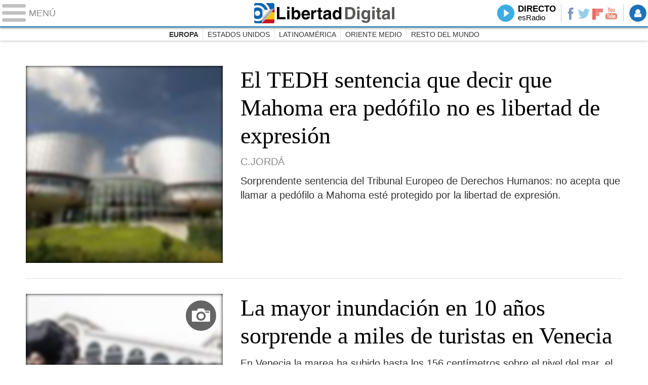

--- FILE ---
content_type: text/html
request_url: https://www.libertaddigital.com/internacional/europa/2018-11-03/?utm_source=EURO&utm_medium=EURO&utm_campaign=megamenu
body_size: 8272
content:
<!DOCTYPE html>
<html lang="es-ES" data-adsection="MUN_D" data-adsubsection="EURO" data-adpagetype="portada">
<head prefix="og: http://ogp.me/ns# fb: http://ogp.me/ns/fb# article: http://ogp.me/ns/article#">
  <title>Europa - Libertad Digital</title>
  <meta name="robots" content="follow,index" />
  <meta http-equiv="Cache-Control" content="no-cache, must-revalidate" />
  <meta http-equiv="Pragma" content="nocache" />
  <meta http-equiv="content-type" content="text/html; charset=iso-8859-1" />
  <meta name="viewport" content="width=device-width,initial-scale=1" />
  <link rel="preconnect" href="https://s.libertaddigital.com" />
  <link rel="preconnect" href="https://www.google-analytics.com" />
  <link rel="preconnect" href="https://sb.scorecardresearch.com" />
  <link rel="preconnect" href="https://onesignal.com" />
  <link rel="preconnect" href="https://cdn.onesignal.com" />
  <link rel="stylesheet" type="text/css" href="https://s.libertaddigital.com/css/170915.css?181002" />
  <link rel="preload" as="script" href="https://ajax.googleapis.com/ajax/libs/jquery/3.0.0/jquery.min.js" />
  <link rel="preload" as="script" href="https://s.libertaddigital.com/js/170216.min.js?180621" />
  <link rel="canonical" href="https://www.libertaddigital.com/internacional/europa/" />
  <meta name="description" content="Últimas noticias sobre Europa en Libertad Digital.">
  <link rel="icon" sizes="192x192" href="https://s.libertaddigital.com/images/logo-ld.png" />
  <link rel="image_src" href="https://s.libertaddigital.com/images/ld-icono.jpg" />
  <meta http-equiv="last-modified" content="2018-11-03T00:01:01+01:00">
  <link rel="manifest" href="/manifest.json" />
  <link rel="publisher" href="https://plus.google.com/109071921142347319773/" />
  <link rel="shortcut icon" href="https://s.libertaddigital.com/ld.ico" />
  <meta name="theme-color" content="#1B75BB">
  <meta property="fb:app_id" content="115312275199271">
  <meta property="fb:pages" content="141423087721">
  <meta property="og:description" content="Últimas noticias sobre Europa en Libertad Digital.">
  <meta property="og:image" content="https://s.libertaddigital.com/images/300/300/ld-icono.jpg">
  <meta property="og:site_name" content="Libertad Digital">
  <meta property="og:title" content="Europa">
  <meta property="og:type" content="website">
  <meta property="og:url" content="https://www.libertaddigital.com/internacional/europa/">
  <meta name="twitter:card" content="summary">
  <meta name="twitter:description" content="Últimas noticias sobre Europa en Libertad Digital.">
  <meta name="twitter:image" content="https://s.libertaddigital.com/images/300/300/ld-icono.jpg">
  <meta name="twitter:site" content="@libertaddigital">
  <meta name="twitter:title" content="Europa">
  <script>
  (function(n,t){"use strict";function w(){}function u(n,t){if(n){typeof n=="object"&&(n=[].slice.call(n));for(var i=0,r=n.length;i<r;i++)t.call(n,n[i],i)}}function it(n,i){var r=Object.prototype.toString.call(i).slice(8,-1);return i!==t&&i!==null&&r===n}function s(n){return it("Function",n)}function a(n){return it("Array",n)}function et(n){var i=n.split("/"),t=i[i.length-1],r=t.indexOf("?");return r!==-1?t.substring(0,r):t}function f(n){(n=n||w,n._done)||(n(),n._done=1)}function ot(n,t,r,u){var f=typeof n=="object"?n:{test:n,success:!t?!1:a(t)?t:[t],failure:!r?!1:a(r)?r:[r],callback:u||w},e=!!f.test;return e&&!!f.success?(f.success.push(f.callback),i.load.apply(null,f.success)):e||!f.failure?u():(f.failure.push(f.callback),i.load.apply(null,f.failure)),i}function v(n){var t={},i,r;if(typeof n=="object")for(i in n)!n[i]||(t={name:i,url:n[i]});else t={name:et(n),url:n};return(r=c[t.name],r&&r.url===t.url)?r:(c[t.name]=t,t)}function y(n){n=n||c;for(var t in n)if(n.hasOwnProperty(t)&&n[t].state!==l)return!1;return!0}function st(n){n.state=ft;u(n.onpreload,function(n){n.call()})}function ht(n){n.state===t&&(n.state=nt,n.onpreload=[],rt({url:n.url,type:"cache"},function(){st(n)}))}function ct(){var n=arguments,t=n[n.length-1],r=[].slice.call(n,1),f=r[0];return(s(t)||(t=null),a(n[0]))?(n[0].push(t),i.load.apply(null,n[0]),i):(f?(u(r,function(n){s(n)||!n||ht(v(n))}),b(v(n[0]),s(f)?f:function(){i.load.apply(null,r)})):b(v(n[0])),i)}function lt(){var n=arguments,t=n[n.length-1],r={};return(s(t)||(t=null),a(n[0]))?(n[0].push(t),i.load.apply(null,n[0]),i):(u(n,function(n){n!==t&&(n=v(n),r[n.name]=n)}),u(n,function(n){n!==t&&(n=v(n),b(n,function(){y(r)&&f(t)}))}),i)}function b(n,t){if(t=t||w,n.state===l){t();return}if(n.state===tt){i.ready(n.name,t);return}if(n.state===nt){n.onpreload.push(function(){b(n,t)});return}n.state=tt;rt(n,function(){n.state=l;t();u(h[n.name],function(n){f(n)});o&&y()&&u(h.ALL,function(n){f(n)})})}function at(n){n=n||"";var t=n.split("?")[0].split(".");return t[t.length-1].toLowerCase()}function rt(t,i){function e(t){t=t||n.event;u.onload=u.onreadystatechange=u.onerror=null;i()}function o(f){f=f||n.event;(f.type==="load"||/loaded|complete/.test(u.readyState)&&(!r.documentMode||r.documentMode<9))&&(n.clearTimeout(t.errorTimeout),n.clearTimeout(t.cssTimeout),u.onload=u.onreadystatechange=u.onerror=null,i())}function s(){if(t.state!==l&&t.cssRetries<=20){for(var i=0,f=r.styleSheets.length;i<f;i++)if(r.styleSheets[i].href===u.href){o({type:"load"});return}t.cssRetries++;t.cssTimeout=n.setTimeout(s,250)}}var u,h,f;i=i||w;h=at(t.url);h==="css"?(u=r.createElement("link"),u.type="text/"+(t.type||"css"),u.rel="stylesheet",u.href=t.url,t.cssRetries=0,t.cssTimeout=n.setTimeout(s,500)):(u=r.createElement("script"),u.type="text/"+(t.type||"javascript"),u.src=t.url);u.onload=u.onreadystatechange=o;u.onerror=e;u.async=!1;u.defer=!1;t.errorTimeout=n.setTimeout(function(){e({type:"timeout"})},7e3);f=r.head||r.getElementsByTagName("head")[0];f.insertBefore(u,f.lastChild)}function vt(){for(var t,u=r.getElementsByTagName("script"),n=0,f=u.length;n<f;n++)if(t=u[n].getAttribute("data-headjs-load"),!!t){i.load(t);return}}function yt(n,t){var v,p,e;return n===r?(o?f(t):d.push(t),i):(s(n)&&(t=n,n="ALL"),a(n))?(v={},u(n,function(n){v[n]=c[n];i.ready(n,function(){y(v)&&f(t)})}),i):typeof n!="string"||!s(t)?i:(p=c[n],p&&p.state===l||n==="ALL"&&y()&&o)?(f(t),i):(e=h[n],e?e.push(t):e=h[n]=[t],i)}function e(){if(!r.body){n.clearTimeout(i.readyTimeout);i.readyTimeout=n.setTimeout(e,50);return}o||(o=!0,vt(),u(d,function(n){f(n)}))}function k(){r.addEventListener?(r.removeEventListener("DOMContentLoaded",k,!1),e()):r.readyState==="complete"&&(r.detachEvent("onreadystatechange",k),e())}var r=n.document,d=[],h={},c={},ut="async"in r.createElement("script")||"MozAppearance"in r.documentElement.style||n.opera,o,g=n.head_conf&&n.head_conf.head||"head",i=n[g]=n[g]||function(){i.ready.apply(null,arguments)},nt=1,ft=2,tt=3,l=4,p;if(r.readyState==="complete")e();else if(r.addEventListener)r.addEventListener("DOMContentLoaded",k,!1),n.addEventListener("load",e,!1);else{r.attachEvent("onreadystatechange",k);n.attachEvent("onload",e);p=!1;try{p=!n.frameElement&&r.documentElement}catch(wt){}p&&p.doScroll&&function pt(){if(!o){try{p.doScroll("left")}catch(t){n.clearTimeout(i.readyTimeout);i.readyTimeout=n.setTimeout(pt,50);return}e()}}()}i.load=i.js=ut?lt:ct;i.test=ot;i.ready=yt;i.ready(r,function(){y()&&u(h.ALL,function(n){f(n)});i.feature&&i.feature("domloaded",!0)})})(window);
  head.load([
    {jquery: "https://ajax.googleapis.com/ajax/libs/jquery/3.0.0/jquery.min.js"},
            {ld: "https://s.libertaddigital.com/js/170216.min.js?180621"},
                <!--#include virtual="/fragmentos/adplacement-previo-1.html"-->  ]);
  </script>
  <link title="Libertad Digital" rel="search" type="application/opensearchdescription+xml" href="https://www.libertaddigital.com/fragmentos/open-search.xml" />
        <script>
  var refresco = setTimeout("window.location.reload(true);", 900000);
  </script>
  <noscript><meta http-equiv="refresh" content="900" /></noscript>
        <script>head.ready("ld", function() { analytics_send(); });</script>
  </head>

<body>
<a name="top"></a>

<script>
  var _comscore = _comscore || [];
  _comscore.push({ c1: "2", c2: "14600568", cs_ucfr: "1" });
  head.load("https://sb.scorecardresearch.com/beacon.js");
</script>
<noscript><img src="https://sb.scorecardresearch.com/p?c1=2&c2=14600568&cv=2.0&cj=1&cs_ucfr=1" /></noscript>

<header class="superior">
  <a href="#" class="menu">
    <div class="hamburguesa">
      <span class="linea"></span>
      <span class="linea"></span>
      <span class="linea"></span>
    </div>
    <span class="rotulo">Menú</span>
  </a>
  <a class="logo" href="https://www.libertaddigital.com/">Libertad Digital</a>
  <nav>
  <ul>
        <li class="directo" id="directoesradio"><a href="http://esradio.libertaddigital.com/directo.html?utm_source=EURO&utm_medium=directo&utm_campaign=menu">
      Directo
      <span class="programa">esRadio</span>
      <img src="//s.libertaddigital.com/esradio/programa/60/80/default.png" />
    </a></li>
    <li class="redes">
      <a class="facebook" href="https://www.facebook.com/libertad.digital" target="_blank" rel="noopener">Facebook</a>
      <a class="twitter" href="https://www.twitter.com/libertaddigital" target="_blank" rel="noopener">Twitter</a>
      <a class="flipboard" href="https://flipboard.com/@libertaddigital/" target="_blank" rel="noopener">Flipboard</a>
      <a class="youtube" href="https://www.youtube.com/LibertadDigital" target="_blank" rel="noopener">YouTube</a>
    </li>
    <li id="navbarLoginUsername" class="login">
      <a href="#" data-toggle="modal" data-target="#iframeModal">
        Login
      </a>
    </li>
  </ul>
  </nav>
  
  <div id="desplegable_login" class="d_usuario" style="display: none;"></div>
</header>
<nav class="submenu">
    <div class="scrollable">
    <ul>
              <li class="actual"><a href="https://www.libertaddigital.com/internacional/europa/2018-11-03/?utm_source=EURO&utm_medium=menu&utm_campaign=menu">Europa</a></li>
          <li><a href="https://www.libertaddigital.com/internacional/estados-unidos/2018-11-03/?utm_source=EURO&utm_medium=menu&utm_campaign=menu">Estados Unidos</a></li>
          <li><a href="https://www.libertaddigital.com/internacional/latinoamerica/2018-11-03/?utm_source=EURO&utm_medium=menu&utm_campaign=menu">Latinoamérica</a></li>
          <li><a href="https://www.libertaddigital.com/internacional/oriente-medio/2018-11-03/?utm_source=EURO&utm_medium=menu&utm_campaign=menu">Oriente Medio</a></li>
          <li><a href="https://www.libertaddigital.com/internacional/mundo/2018-11-03/?utm_source=EURO&utm_medium=menu&utm_campaign=menu">Resto del Mundo</a></li>
        </ul>
  </div>
      <div class="scrollable contenedor migas">
    <ul itemscope itemtype="http://schema.org/BreadcrumbList">
          <li itemprop="itemListElement" itemscope itemtype="http://schema.org/ListItem">
            <a href="http://www.libertaddigital.com/" itemprop="item"><span itemprop="name">Inicio</span></a>
            <meta itemprop="position" content="1" /></li>
          <li itemprop="itemListElement" itemscope itemtype="http://schema.org/ListItem">
            <a href="https://www.libertaddigital.com/internacional/" itemprop="item"><span itemprop="name">Internacional</span></a>
            <meta itemprop="position" content="2" /></li>
          <li itemprop="itemListElement" itemscope itemtype="http://schema.org/ListItem">
            <span itemprop="item"><span itemprop="name">Europa</span></span>
            <meta itemprop="position" content="3" /></li>
        </ul>
  </div>
  </nav>

<nav class="menu">
  <div class="comun">
    <div class="desplegable secciones desplegado">
      <h2>Secciones</h2>
      <ul>
        <li class="portada"><a href="https://www.libertaddigital.com/2018-11-03/?utm_source=EURO&utm_medium=POR_D&utm_campaign=menu">Portada</a></li>
        <li class="opinion"><a href="https://www.libertaddigital.com/2018-11-03/opinion.html">Opinión</a></li>
        <li class="espana"><a href="https://www.libertaddigital.com/espana/2018-11-03/?utm_source=EURO&utm_medium=ESP_D&utm_campaign=menu">España</a></li>
        <li class="internacional"><a href="https://www.libertaddigital.com/internacional/2018-11-03/?utm_source=EURO&utm_medium=MUN_D&utm_campaign=menu">Internacional</a></li>
        <li class="libre-mercado"><a href="https://www.libremercado.com/2018-11-03/?utm_source=EURO&utm_medium=ECO_D&utm_campaign=megamenu">Libre Mercado</a></li>
        <li class="deportes"><a href="https://www.libertaddigital.com/deportes/2018-11-03/?utm_source=EURO&utm_medium=DEP_D&utm_campaign=megamenu">Deportes</a></li>
        <li class="chic"><a href="https://www.libertaddigital.com/chic/2018-11-03/?utm_source=EURO&utm_medium=GEN_D&utm_campaign=megamenu">Chic</a></li>
        <li class="cultura"><a href="https://www.libertaddigital.com/cultura/2018-11-03/?utm_source=EURO&utm_medium=ARCUL&utm_campaign=megamenu">Cultura</a></li>
        <li class="tecnociencia"><a href="https://www.libertaddigital.com/ciencia-tecnologia/2018-11-03/?utm_source=EURO&utm_medium=C_TEC&utm_campaign=megamenu">Tecnociencia</a></li>
        <li class="motor-16"><a href="https://www.libertaddigital.com/deportes/motor/2018-11-03/?utm_source=EURO&utm_medium=MOT_D&utm_campaignmega=menu">Motor 16</a></li>
        <li class="viral"><a href="https://www.libertaddigital.com/viral/2018-11-03/?utm_source=EURO&utm_medium=VIRAL&utm_campaign=megamenu">Viral</a></li>
        <li class="videos"><a href="https://tv.libertaddigital.com/2018-11-03/?utm_source=EURO&utm_medium=LD_TV&utm_campaign=megamenu">Vídeos</a></li>
        <li class="esradio"><a href="https://esradio.libertaddigital.com/2018-11-03/?utm_source=EURO&utm_medium=RADIO&utm_campaign=megamenu">esRadio</a></li>
        <li class="fotos"><a href="https://www.libertaddigital.com/fotos/2018-11-03/?utm_source=EURO&utm_medium=FOTOS&utm_campaign=megamenu">Fotos</a></li>
        <li class="clubld"><a href="https://www.clublibertaddigital.com/?utm_source=$seccion&utm_medium=CLUB&utm_campaign=megamenu">ClubLD</a></li>
      </ul>
    </div>
    <div class="secciones buscador">
      <form action="//www.libertaddigital.com/c.php?op=buscar" method="get">
        <input id="search_box" name="q" type="text" />
        <span></span>
        <input type="submit" />
      </form>
    </div>
    <!--#include virtual="/fragmentos/megamenu2016.html"-->  </div>
    <div class="subsecciones">
  <ul>
      <li><a href="https://www.libertaddigital.com/internacional/europa/2018-11-03/?utm_source=EURO&utm_medium=EURO&utm_campaign=megamenu">Europa</a></li>
      <li><a href="https://www.libertaddigital.com/internacional/estados-unidos/2018-11-03/?utm_source=EURO&utm_medium=EEUU&utm_campaign=megamenu">Estados Unidos</a></li>
      <li><a href="https://www.libertaddigital.com/internacional/latinoamerica/2018-11-03/?utm_source=EURO&utm_medium=LATIN&utm_campaign=megamenu">Latinoamérica</a></li>
      <li><a href="https://www.libertaddigital.com/internacional/oriente-medio/2018-11-03/?utm_source=EURO&utm_medium=MEDIO&utm_campaign=megamenu">Oriente Medio</a></li>
      <li><a href="https://www.libertaddigital.com/internacional/mundo/2018-11-03/?utm_source=EURO&utm_medium=MUNDO&utm_campaign=megamenu">Resto del Mundo</a></li>
    </ul>
  </div>
  </nav>



<div id="cintillo" class="vacio"></div>



<!-- google_ad_section_end -->

<div style="position: relative; overflow: hidden;"><div id="fb-root"></div></div>
<script>
head.ready("ld", function() {
  cargar_facebook(115312275199271, 'libertaddigital.com', 'www.libertaddigital.com',
    false);
});
</script>


<script>head.load("//s.libertaddigital.com/rt/2017urgente.js");</script>

<!--#include virtual="/fragmentos/adplacement-megabanner-1.html"-->
<!--#include virtual="/fragmentos/faldon-club.html" -->












<section class="formato col3 contenedor unacolumna listado" id="f8835402609" >




                            

  <article class="noticia conimagen lateral" >
      <a href="https://www.libertaddigital.com/internacional/europa/2018-10-30/el-tedh-sentencia-que-decir-que-mahoma-era-pedofilo-no-es-libertad-de-expresion-1276627402/">

                            <figure><img class="l" data-sizes="auto" data-srcset="//s.libertaddigital.com/fotos/noticias/422/288/tedh-mjg.jpg 422w, //s.libertaddigital.com/fotos/noticias/315/215/tedh-mjg.jpg 315w, //s.libertaddigital.com/fotos/noticias/220/150/tedh-mjg.jpg 220w, //s.libertaddigital.com/fotos/noticias/200/140/tedh-mjg.jpg 200w, //s.libertaddigital.com/fotos/noticias/190/120/tedh-mjg.jpg 190w, //s.libertaddigital.com/fotos/noticias/120/120/tedh-mjg.jpg 120w" src="//s.libertaddigital.com/fotos/noticias/120/120/tedh-mjg.jpg" /><figcaption><span>Sede del Tribunal Europeo de Derechos Humanos</span></figcaption></figure>

                
    
    
    
        <h2>
                      El TEDH sentencia que decir que Mahoma era pedófilo no es libertad de expresión                  </h2>

        </a>
              <div class="firma">C.Jordá</div>
        <div class="lead">Sorprendente sentencia del Tribunal Europeo de Derechos Humanos: no acepta que llamar a pedófilo a Mahoma esté protegido por la libertad de expresión.</div>
    
                                      </article>




            
                            

  <article class="noticia conimagen lateral" >
      <a href="https://www.libertaddigital.com/fotos/inundaciones-venecia-italia-marea-internacional-1015510/">

                            <figure class="galeria"><img class="l" data-sizes="auto" data-srcset="//s.libertaddigital.com/2018/10/30/422/288/venecia-italia-inundada-291018-4.jpg 422w, //s.libertaddigital.com/2018/10/30/315/215/venecia-italia-inundada-291018-4.jpg 315w, //s.libertaddigital.com/2018/10/30/220/150/venecia-italia-inundada-291018-4.jpg 220w, //s.libertaddigital.com/2018/10/30/200/140/venecia-italia-inundada-291018-4.jpg 200w, //s.libertaddigital.com/2018/10/30/190/120/venecia-italia-inundada-291018-4.jpg 190w, //s.libertaddigital.com/2018/10/30/120/120/venecia-italia-inundada-291018-4.jpg 120w" src="//s.libertaddigital.com/2018/10/30/120/120/venecia-italia-inundada-291018-4.jpg" /></figure>

        
    
    
    
        <h2>
                      La mayor inundación en 10 años sorprende a miles de turistas en Venecia                   </h2>

        </a>
            <div class="lead">En Venecia la marea ha subido hasta los 156 centímetros sobre el nivel del mar, el máximo desde 2008, lo que ha provocado la conocida como &quot;acqua alta&quot;, la inundación de sus calles y de la Plaza de San Marcos, así como la suspensión de la red de transporte público urbano, los &quot;vaporetti&quot; y ha pillado desprevenidos a muchos turistas que visitaban la ciudad.&nbsp;
</div>
    
                                      </article>




            
                

    

    
  
  
  

</section>







<section class="formato col3 contenedor tresiguales conpubli izquierda" id="f4755954352" data-sticky="parent">




    <div class="a" >                        

  <article class="noticia conimagen" >
      <a href="https://www.libertaddigital.com/internacional/europa/2018-10-29/angela-merkel-no-se-presentara-a-la-reeleccion-como-lider-de-la-cdu-tras-el-desastre-de-hesse-1276627286/">

                            <figure><img class="l" data-sizes="auto" data-srcset="//s.libertaddigital.com/2018/10/29/435/262/angela-merkel291018.jpg 435w, //s.libertaddigital.com/2018/10/29/384/231/angela-merkel291018.jpg 384w, //s.libertaddigital.com/2018/10/29/330/199/angela-merkel291018.jpg 330w, //s.libertaddigital.com/2018/10/29/190/120/angela-merkel291018.jpg 190w" src="//s.libertaddigital.com/2018/10/29/190/120/angela-merkel291018.jpg" /><figcaption>Angela Merkel a su llegada a la reunión con la CDU | <span> EFE</span></figcaption></figure>

                
    
    
    
        <h2>
                      Merkel anuncia que no repetirá como canciller tras el desastre de Hesse                  </h2>

        </a>
            
    
                          <ul class="fotorelacionadas col-1">
                <li>
          <a href="https://www.libertaddigital.com/internacional/europa/2018-10-28/los-socialdemocratas-revisaran-su-coalicion-con-merkel-tras-la-debacle-en-hesse-1276627263/?utm_source=EURO&utm_medium=confoto&utm_campaign=relacionada">
                      <figure><img class="l" data-src="//s.libertaddigital.com/2018/10/28/70/70/afd_elecciones_hesse.jpg" /></figure>
            <p>Los socialdemócratas revisarán su coalición con Merkel tras la debacle en Hesse</p>
                    </a>
        </li>
              </ul>
                      </article>




            
                            

  <article class="noticia conimagen" >
      <a href="https://www.libertaddigital.com/internacional/europa/2018-10-28/los-socialdemocratas-revisaran-su-coalicion-con-merkel-tras-la-debacle-en-hesse-1276627263/">

                            <figure><img class="l" data-sizes="auto" data-srcset="//s.libertaddigital.com/2018/10/28/435/262/afd_elecciones_hesse.jpg 435w, //s.libertaddigital.com/2018/10/28/384/231/afd_elecciones_hesse.jpg 384w, //s.libertaddigital.com/2018/10/28/330/199/afd_elecciones_hesse.jpg 330w, //s.libertaddigital.com/2018/10/28/190/120/afd_elecciones_hesse.jpg 190w" src="//s.libertaddigital.com/2018/10/28/190/120/afd_elecciones_hesse.jpg" /><figcaption>Miembros de la AfD celebran el resultado electoral en Hesse. | <span> EFE</span></figcaption></figure>

                
    
    
    
        <h2>
                      Los socialdemócratas revisarán su coalición con Merkel tras la debacle en Hesse                  </h2>

        </a>
            
    
                                      </article>




            
                            

  <article class="noticia conimagen" >
      <a href="https://www.libertaddigital.com/internacional/europa/2018-10-25/la-otan-celebra-sus-mayores-maniobras-militares-desde-la-guerra-fria-mirando-a-rusia-1276627141/">

                            <figure class="video"><img class="l" data-sizes="auto" data-srcset="//s.libertaddigital.com/2017/05/22/435/262/fuerzas-armadas-caza-f18-hornet-ejercito-del-aire-220517.jpg 435w, //s.libertaddigital.com/2017/05/22/384/231/fuerzas-armadas-caza-f18-hornet-ejercito-del-aire-220517.jpg 384w, //s.libertaddigital.com/2017/05/22/330/199/fuerzas-armadas-caza-f18-hornet-ejercito-del-aire-220517.jpg 330w, //s.libertaddigital.com/2017/05/22/190/120/fuerzas-armadas-caza-f18-hornet-ejercito-del-aire-220517.jpg 190w" src="//s.libertaddigital.com/2017/05/22/190/120/fuerzas-armadas-caza-f18-hornet-ejercito-del-aire-220517.jpg" /><figcaption>Caza F18 del Ejército del Aire. | <span> Flickr Ejército del Aire</span></figcaption></figure>

                
    
    
    
        <h2>
                      La OTAN celebra sus mayores maniobras militares desde la Guerra Fría mirando a Rusia                  </h2>

        </a>
              <div class="firma">J. Arias Borque</div>
        
    
                                      </article>




            
                            

  <article class="noticia conimagen" >
      <a href="https://tv.libertaddigital.com/videos/2018-10-25/la-otan-realiza-en-noruega-las-mayores-maniobras-militares-desde-la-guerra-fria-6066796.html">

                            <figure class="video"><img class="l" data-sizes="auto" data-srcset="https://s.libertaddigital.com/videos/435/262/la-otan-realiza-en-noruega-las-mayores-maniobras-militares-desde-la-guerra-fria-6066796.jpg 435w, https://s.libertaddigital.com/videos/384/231/la-otan-realiza-en-noruega-las-mayores-maniobras-militares-desde-la-guerra-fria-6066796.jpg 384w, https://s.libertaddigital.com/videos/330/199/la-otan-realiza-en-noruega-las-mayores-maniobras-militares-desde-la-guerra-fria-6066796.jpg 330w, https://s.libertaddigital.com/videos/190/120/la-otan-realiza-en-noruega-las-mayores-maniobras-militares-desde-la-guerra-fria-6066796.jpg 190w" src="https://s.libertaddigital.com/videos/190/120/la-otan-realiza-en-noruega-las-mayores-maniobras-militares-desde-la-guerra-fria-6066796.jpg" /></figure>

        
    
    
    
        <h2>
                      La OTAN realiza en Noruega las mayores maniobras militares desde la Guerra Fría                  </h2>

        </a>
            
    
                                      </article>




            
                            

  <article class="noticia" >
      <a href="https://www.libertaddigital.com/opinion/amando-de-miguel/un-fantasma-recorre-europa-86313/">

                    
    
    
    
        <h2>
                      Un fantasma recorre Europa                  </h2>

        </a>
              <div class="firma">Amando de Miguel</div>
        
    
                                      </article>




            
                            

  <article class="noticia conimagen" >
      <a href="https://www.libertaddigital.com/internacional/europa/2018-10-22/rusia-amenaza-a-trump-con-medidas-militares-si-eeuu-abandona-el-pacto-sobre-armas-nucleares-1276626915/">

                            <figure><img class="l" data-sizes="auto" data-srcset="//s.libertaddigital.com/2018/07/19/435/262/trumpputin-julio2018.jpg 435w, //s.libertaddigital.com/2018/07/19/384/231/trumpputin-julio2018.jpg 384w, //s.libertaddigital.com/2018/07/19/330/199/trumpputin-julio2018.jpg 330w, //s.libertaddigital.com/2018/07/19/190/120/trumpputin-julio2018.jpg 190w" src="//s.libertaddigital.com/2018/07/19/190/120/trumpputin-julio2018.jpg" /><figcaption>Trump y Putin. | <span> EFE</span></figcaption></figure>

                
    
    
    
        <h2>
                      Rusia amenaza a Trump con "medidas militares"                  </h2>

        </a>
            
    
                                      </article>




            
            </div>    

    

    
  <div class="b"><div data-sticky="stuck"><!--#include virtual="/fragmentos/adplacement-300x250-1.html"--></div></div>
  
  

</section>







<section class="formato col3 contenedor tresiguales" id="f9254275117" >




                            

  <article class="noticia conimagen" >
      <a href="https://www.libertaddigital.com/internacional/europa/2018-10-20/decenas-de-miles-de-personas-salen-a-las-calles-de-londres-para-pedir-un-segundo-referendum-sobre-el-brexit-1276626844/">

                            <figure><img class="l" data-sizes="auto" data-srcset="//s.libertaddigital.com/2018/10/20/435/262/201018_manifestacion_londres_brexit.jpg 435w, //s.libertaddigital.com/2018/10/20/384/231/201018_manifestacion_londres_brexit.jpg 384w, //s.libertaddigital.com/2018/10/20/330/199/201018_manifestacion_londres_brexit.jpg 330w, //s.libertaddigital.com/2018/10/20/190/120/201018_manifestacion_londres_brexit.jpg 190w" src="//s.libertaddigital.com/2018/10/20/190/120/201018_manifestacion_londres_brexit.jpg" /><figcaption>Manifestación en Londres para pedir un segundo referéndum sobre el Brexit. | <span> EFE</span></figcaption></figure>

                
    
    
    
        <h2>
                      Decenas de miles de manifestantes piden un segundo referéndum sobre el 'Brexit'                  </h2>

        </a>
            
    
                                      </article>




            
                            

  <article class="noticia conimagen" >
      <a href="https://www.libertaddigital.com/opinion/cristina-losada/si-es-la-ley-86268/">

                            <figure><img class="l" data-sizes="auto" data-srcset="//s.libertaddigital.com/2018/10/17/435/262/melenchon-registros.jpg 435w, //s.libertaddigital.com/2018/10/17/384/231/melenchon-registros.jpg 384w, //s.libertaddigital.com/2018/10/17/330/199/melenchon-registros.jpg 330w, //s.libertaddigital.com/2018/10/17/190/120/melenchon-registros.jpg 190w" src="//s.libertaddigital.com/2018/10/17/190/120/melenchon-registros.jpg" /><figcaption><span> EFE</span></figcaption></figure>

                
    
    
    
        <h2>
                      Sí, es la ley                  </h2>

        </a>
              <div class="firma">Cristina Losada</div>
        
    
                                      </article>




            
                            

  <article class="noticia conimagen" >
      <a href="https://www.libertaddigital.com/internacional/europa/2018-10-17/al-menos-18-muertos-y-40-heridos-en-un-atentado-contra-un-instituto-en-crimea-1276626659/">

                            <figure><img class="l" data-sizes="auto" data-srcset="//s.libertaddigital.com/2018/10/17/435/262/crimea-atentado-kerch-policias-171018.jpg 435w, //s.libertaddigital.com/2018/10/17/384/231/crimea-atentado-kerch-policias-171018.jpg 384w, //s.libertaddigital.com/2018/10/17/330/199/crimea-atentado-kerch-policias-171018.jpg 330w, //s.libertaddigital.com/2018/10/17/190/120/crimea-atentado-kerch-policias-171018.jpg 190w" src="//s.libertaddigital.com/2018/10/17/190/120/crimea-atentado-kerch-policias-171018.jpg" /><figcaption>Militares desplazados al lugar del atentado. | <span> EFE</span></figcaption></figure>

                
    
    
    
        <h2>
                      Un estudiante mata a 19 personas y hiere a 40 en un ataque contra su instituto en Crimea                  </h2>

        </a>
            
    
                                      </article>




            
                            

  <article class="noticia conimagen" >
      <a href="https://www.libertaddigital.com/internacional/europa/2018-10-17/asi-intenta-evitar-melenchon-el-registro-de-la-sede-de-su-partido-yo-soy-la-republica-1276626650/">

                            <figure><img class="l" data-sizes="auto" data-srcset="//s.libertaddigital.com/2017/04/18/435/262/melenchon-mitin0.jpg 435w, //s.libertaddigital.com/2017/04/18/384/231/melenchon-mitin0.jpg 384w, //s.libertaddigital.com/2017/04/18/330/199/melenchon-mitin0.jpg 330w, //s.libertaddigital.com/2017/04/18/190/120/melenchon-mitin0.jpg 190w" src="//s.libertaddigital.com/2017/04/18/190/120/melenchon-mitin0.jpg" /><figcaption>Jean-Luc Mélenchon | <span> Efe</span></figcaption></figure>

                
    
    
    
        <h2>
                      Así intenta evitar el Pablo Iglesias francés el registro de la sede de su partido: "Yo soy la República"                  </h2>

        </a>
            
    
                                      </article>




            
                            

  <article class="noticia conimagen" >
      <a href="https://www.libertaddigital.com/internacional/europa/2018-10-16/ecuador-obliga-a-assange-a-limpiar-y-cuidar-de-su-gato-para-seguir-en-su-embajada-1276626590/">

                            <figure><img class="l" data-sizes="auto" data-srcset="//s.libertaddigital.com/2018/10/16/435/262/gato-embajada-assange.jpg 435w, //s.libertaddigital.com/2018/10/16/384/231/gato-embajada-assange.jpg 384w, //s.libertaddigital.com/2018/10/16/330/199/gato-embajada-assange.jpg 330w, //s.libertaddigital.com/2018/10/16/190/120/gato-embajada-assange.jpg 190w" src="//s.libertaddigital.com/2018/10/16/190/120/gato-embajada-assange.jpg" /><figcaption>El gato de Assange, en una fotografía de 2016. | <span> Cordon Press</span></figcaption></figure>

                
    
    
    
        <h2>
                      Ecuador obliga a Assange a limpiar y cuidar de su gato para seguir en su embajada                  </h2>

        </a>
            
    
                                      </article>




            
                            

  <article class="noticia conimagen" >
      <a href="https://www.libertaddigital.com/internacional/europa/2018-10-15/elecciones-en-baviera-por-que-han-sido-un-terremoto-para-merkel-y-una-pesima-noticia-para-torra-1276626527/">

                            <figure><img class="l" data-sizes="auto" data-srcset="//s.libertaddigital.com/2018/10/15/435/262/angela-merkel151018.jpg 435w, //s.libertaddigital.com/2018/10/15/384/231/angela-merkel151018.jpg 384w, //s.libertaddigital.com/2018/10/15/330/199/angela-merkel151018.jpg 330w, //s.libertaddigital.com/2018/10/15/190/120/angela-merkel151018.jpg 190w" src="//s.libertaddigital.com/2018/10/15/190/120/angela-merkel151018.jpg" /><figcaption>Angela Merkel | <span> EFE</span></figcaption></figure>

                
    
    
    
        <h2>
                      Elecciones en Baviera: por qué han sido un terremoto para Merkel… y una pésima noticia para Torra                  </h2>

        </a>
              <div class="firma">M. R. Martín</div>
        
    
                                      </article>




            
                            

  <article class="noticia conimagen" >
      <a href="https://www.libertaddigital.com/internacional/europa/2018-10-15/caida-del-socio-de-merkel-y-descalabro-del-spd-en-baviera-la-politica-alemana-se-complica-1276626504/">

                            <figure><img class="l" data-sizes="auto" data-srcset="//s.libertaddigital.com/2018/10/15/435/262/783x308/merkel15102018.jpg 435w, //s.libertaddigital.com/2018/10/15/384/231/783x308/merkel15102018.jpg 384w, //s.libertaddigital.com/2018/10/15/330/199/783x308/merkel15102018.jpg 330w, //s.libertaddigital.com/2018/10/15/190/120/783x308/merkel15102018.jpg 190w" src="//s.libertaddigital.com/2018/10/15/190/120/783x308/merkel15102018.jpg" /><figcaption>Merkel en la reunión de su partido para analizar los resultados. | <span> EFE</span></figcaption></figure>

                
    
    
    
        <h2>
                      Caída del socio de Merkel y descalabro del SPD en Baviera: la política alemana se complica                  </h2>

        </a>
            
    
                                      </article>




            
                

    

    
  
  
  

</section>




  
  
</div>
</div>



<!--#include virtual="/fragmentos/adplacement-megabanner-3.html"-->

<div class="modal fade" id="iframeModal" data-backdrop="static" tabindex="-1" role="dialog" aria-labelledby="iframeModal">
  <a href="#close" title="Cerrar" class="close">X</a>
</div>

<div class="modal fade" id="messageModal" data-backdrop="static" tabindex="-1" role="dialog" aria-labelledby="messageModal">
  <a href="#close" title="Cerrar" class="close">X</a>
</div>

<footer class="inferior"><div class="contenedor">
  <nav>
    <ul class="corporativo">
      <li><a href="http://www.libertaddigital.com/nosotros.html">Quiénes somos</a></li>
      <li><a href="http://www.libertaddigital.com/tc.html">Términos y Condiciones</a></li>
      <li><a href="http://www.libertaddigital.com/cookies.html">Privacidad y Cookies</a></li>
      <li><a href="http://www.libertaddigital.com/estadisticas.html">Estadísticas</a></li>
      <li><a href="http://www.libertaddigital.com/publicidad.html">Publicidad</a></li>
      <li><a href="http://www.libertaddigital.com/soporte">Soporte</a></li>
    </ul>
    <ul class="partners">
      <li><a href="https://www.doubleclickbygoogle.com/" rel="nofollow">Banner trafficking: Double Click</a></li>
      <li><a href="http://www.smartclip.com/es/" rel="nofollow">Campañas: Smartclip</a></li>
      <li><a href="http://www.comscore.com/esl/" rel="nofollow">Estadísticas: Comscore</a></li>
      <li><a href="http://www.novainternet.es" rel="nofollow">Housing, desarrollo y soporte: Nova</a></li>
    </ul>
  </nav>
  <div class="ld"><a href="http://www.libertaddigital.com/">Libertad Digital</a></div>
</div></footer>

</body>
</html>